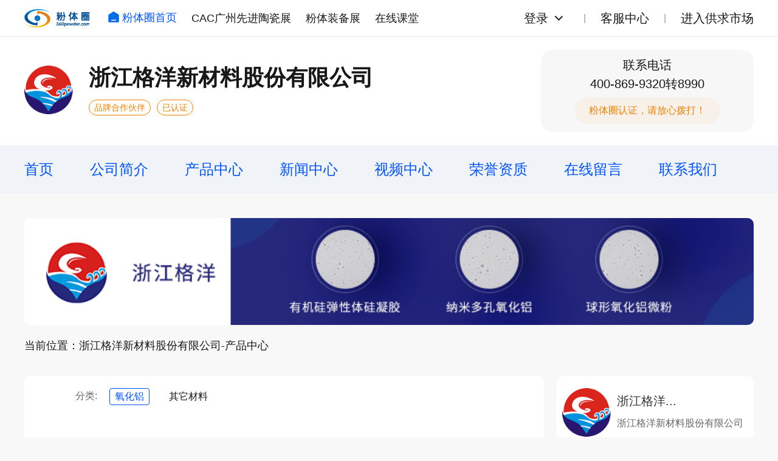

--- FILE ---
content_type: text/html; charset=UTF-8
request_url: https://www.360powder.com/shop/products-119.html?shop_id=1727
body_size: 3448
content:
<!DOCTYPE HTML>
<html>
<head>
    <meta http-equiv="Content-Type" content="text/html; charset=utf-8">
    <meta http-equiv="X-UA-Compatible" content="IE=Edge">
    <meta name="viewport" content="width=device-width, initial-scale=1.0, user-scalable=no">
    <meta name="applicable-device" content="pc;mobile">
    <title>产品中心_浙江格洋新材料股份有限公司</title>
    <meta name="keywords" content="浙江格洋新材料股份有限公司"/>
    <meta name="author" content=""/>
    <meta name="description" content="浙江格洋新材料股份有限公司"/>
    <link rel="shortcut icon" href="">
    
    <link rel="stylesheet" href="/new/css/normalize.css?20240327">
    <link rel="stylesheet" href="/new/css/style.css?20250525">
    <script src="/dist/js/jquery.js?v=1.5.0"></script>
    <!--<link href="/dist/layui/css/layui.css?v=33" rel="stylesheet"/>-->
    <script src="/dist/layui/layui.js"></script>
    <script src="/dist/layui/zmui.js"></script>
    <script>
        var layui_module = new Array();
        var CSRF_TOKEN = 'JyNitHYpEt0PJU5xPOBQ4w90OiDfIzftWw4P2Vv3';
    </script>
<!--    <link href="/dist/css/font-awesome.min.css" rel="stylesheet">
    <link href="/dist/shop/css/grid.1.1.css" rel="stylesheet">
    <link href="/dist/shop/css/base.css?v=33" rel="stylesheet">
    <link href="/dist/shop/css/style.css" rel="stylesheet">
    <link href="/dist/shop/css/plugin-style.css" rel="stylesheet">
    <link href="/dist/shop/css/el-style.css" rel="stylesheet">
    <script src="/dist/js/jquery.js?v=1.5.0"></script>
    <link href="/dist/layui/css/layui.css?v=33" rel="stylesheet"/>
    <script src="/dist/layui/layui.js"></script>
    <script src="/dist/layui/zmui.js"></script>
    <script>
        var layui_module = new Array();
        var CSRF_TOKEN = 'JyNitHYpEt0PJU5xPOBQ4w90OiDfIzftWw4P2Vv3';
    </script>
    <script>
        $(function(){
            $('.menu-list').on('click', '.cat-parent', function() {
                var _this = $(this);
//                _this.toggleClass('up-btn-on');
//                var category = _this.parents('.category');
//                category.parent().height('auto');
                _this.toggleClass('up-on');
                if(_this.hasClass('up-on')){
                    _this.find('.jia').text('-');
                }else{
                    _this.find('.jia').text('+');
                }

                _this.next('.cat-child').stop().slideToggle(300);
            })
        })
    </script>-->
</head>

<body>
    <!-- 页头 start -->
    <div class="header header-company">
        <div class="header-bar">
            <div class="header-top container">
                <div class="navbar">
                    <a href="http://www.360powder.com" title="粉体圈首页" class="logo">
                        <img src="/new/images/logo.png" title="粉体圈首页">
                    </a>
                    <div class="nav">
                        <a href="http://www.360powder.com" class="hover-effect nav-index"><img src="/new/images/icon-index.png">粉体圈首页</a>
                        <a href="https://www.cac-world.com/" target="_blank" class="hover-effect">CAC广州先进陶瓷展</a>
                        <a href="https://www.cape-world.com/" target="_blank" class="hover-effect">粉体装备展</a>
                        <a href="https://appWzlCDFry4845.h5.xiaoeknow.com" target="_blank" class="hover-effect">在线课堂</a>
                    </div>
                </div>
                <div class="loginbar">
                    <div class="loginbar-menu">
                                                    <div class="loginbar-login">
                                <a href="http://www.360powder.com/login" class="hover-effect loginbar-link" rel="nofollow">登录</a><img class="loginbar-more hover-effect" src="/new/images/icon-chevron-down.svg"></div>
                            <div class="loginbar-submenu">
                                <a href="http://www.360powder.com/reg" target="_blank" class="hover-effect" rel="nofollow">个人注册</a>
                                <a href="http://www.360powder.com/reg?type=comp" target="_blank" class="hover-effect" rel="nofollow">企业注册</a>
                                <a href="http://www.360powder.com/password/find" rel="nofollow" class="hover-effect">找回密码</a>
                            </div>
                                                
                    </div>
                    <div class="loginbar-menu">
                        <a href="http://www.360powder.com/help" target="_blank" class="hover-effect loginbar-link">客服中心</a>
                    </div>
                    <div class="loginbar-menu">
                        <a href="http://www.360powder.com/market/purchase" target="_blank" class="hover-effect loginbar-link">进入供求市场</a>
                    </div>
                </div>
            </div>
        </div>
    </div>
    <!-- 页头 end -->

    <!-- 公司头部 start -->
    <div class="bg-white">
        <div class="container">
            <div class="c-header">
                <div class="c-namebox">
                    <div class="c-logo">
                                                    <img src="https://static.360powder.com/default/22/01/12/86fbeca3a1bdee255637ed70d882d3ee.png!200_200"/>
                                            </div>
                    <div class="c-name">
                        <h1>浙江格洋新材料股份有限公司</h1>
                        <ul class="c-name-tag">
                            <li>品牌合作伙伴</li>                             <li>已认证</li>                         </ul>
                    </div>
                </div>
                <div class="c-contactbox">
                    <div class="c-contact">联系电话<div>400-869-9320转8990</div></div>
                    <div class="c-contact-text">粉体圈认证，请放心拨打！</div>
                </div>
            </div>
        </div>
    </div>
    <!-- 公司头部 end -->

    <!-- 公司导航 start -->
    <div class="c-navbox">
        <div class="container">
            <div class="c-nav">
                <a  class="hover-effect" href="/shop.html?shop_id=1727 " title="首页">首页</a>
                <a  class="hover-effect" href="/shop/info.html?shop_id=1727 " title="公司简介">公司简介</a>
                <a  class="hover-effect" href="/shop/products.html?shop_id=1727 " title="产品中心">产品中心</a>
                <a  class="hover-effect" href="/shop/news.html?shop_id=1727 " title="新闻中心">新闻中心</a>
                <a href="/shop/video.html?shop_id=1727 " class="hover-effect">视频中心</a>
                <a  class="hover-effect" href="/shop/honor.html?shop_id=1727 " title="荣誉资质">荣誉资质</a>
                <a  class="hover-effect" href="/shop/message.html?shop_id=1727 " title="在线留言">在线留言</a>
                <a  class="hover-effect" href="/shop/contact.html?shop_id=1727 " title="联系我们">联系我们</a>
            </div>
        </div>
    </div>
    <!-- 公司导航 end -->

    <!-- 广告及推荐产品 start -->
        <!-- 广告及面包屑 start -->
<div class="container c-ads-wrap">
                        <a href="" target="_blank"><img class="ads hover-effect" src="https://static.360powder.com/default/21/05/25/9256dfd868b4b00b041011fbbcbbaaf5.png"></a>
                  
    <div class="breadcrumb">当前位置：浙江格洋新材料股份有限公司-产品中心</div>
</div>
<!-- 广告及面包屑 end -->

    <!-- 广告及推荐产品 end -->
    

    
<div class="c-productbox">
        <div class="container">
            <div class="layout">
                <div class="layout-main">

                    <!-- 产品中心 start -->
                    <div class="c-product-list block">

                        

                        <div class="c-product-type">
                            <div class="c-product-type-block">
                                <div class="c-product-type-title">分类:</div>
                               
                                <div class="c-product-type-name">

                                    
                                                                                                                    <a class="hover-effect  active " href="/shop/products-119.html?shop_id=1727">氧化铝</a>
                                        
                                                                                                                                                            <a class="hover-effect " href="/shop/products-128.html?shop_id=1727">其它材料</a>
                                        
                                                                                                            </div>
                               
                            </div>
                            
                        </div>
                       
                        <ul class="c-product">
                                                            <li>
                                    <a href="/shop/p_details/2795.html?shop_id=1727" target="_blank" class="hover-effect c-product-img">
                                        <img class="block" src="https://static.360powder.com/sproduct/20201013/1625542723.png!200_200">
                                    </a>
                                    <div class="c-product-info">
                                        <div class="c-product-name"><span>名称:</span>纳米多孔氧化铝</div>
                                        <div class="c-product-parm"><span>关注:</span>3249</div>
                                        <div class="c-product-parm"><span>相关:</span>纳米多孔氧化铝,氧化铝,浙江格洋</div>
                                        <div class="c-product-parm"><span>产品型号:</span>晶相γ</div>
                                        <div class="c-product-parm"><span>产地:</span>浙江</div>
                                        <div class="c-product-parm"><span>报价:</span><b></b></div>
                                        <a href="/shop/message.html?shop_id=1727&target_type=shop_product" target="_blank" class="c-product-button hover-effect">留言</a>
                                    </div>
                                </li>
                                                            <li>
                                    <a href="/shop/p_details/2794.html?shop_id=1727" target="_blank" class="hover-effect c-product-img">
                                        <img class="block" src="https://static.360powder.com/sproduct/20201013/1610076706.png!200_200">
                                    </a>
                                    <div class="c-product-info">
                                        <div class="c-product-name"><span>名称:</span>球形氧化铝微粉</div>
                                        <div class="c-product-parm"><span>关注:</span>3417</div>
                                        <div class="c-product-parm"><span>相关:</span>球形氧化铝微粉,氧化铝,浙江格洋</div>
                                        <div class="c-product-parm"><span>产品型号:</span>QYL-H</div>
                                        <div class="c-product-parm"><span>产地:</span>浙江</div>
                                        <div class="c-product-parm"><span>报价:</span><b></b></div>
                                        <a href="/shop/message.html?shop_id=1727&target_type=shop_product" target="_blank" class="c-product-button hover-effect">留言</a>
                                    </div>
                                </li>
                                                    </ul>

                        <!-- 翻页 start -->
                        <div class="pagination-box">
    <div class="pagination-wrap">
        <ul class="pagination" id="page">






            
        

          

            
                       
                                                                                                                
                                            <li class="active">
                            <a data-cur-page="1">1</a>
                        </li>
                    
                                                                                                                
            

            

            
                
        </ul>
        
    </div>
</div>

<style>



</style>
                        <!-- 翻页 end -->

                    </div>
                    <!-- 产品中心 end -->

                </div>
                <div class="layout-side">
    <div class="block c-sidebox">

        <!-- 公司信息 start -->
        <div class="c-side-info">
            <div class="c-side-company">
                                    <img src="https://static.360powder.com/default/22/01/12/86fbeca3a1bdee255637ed70d882d3ee.png!200_200"/>
                                <div>
                    <div class="c-side-company-nameS">浙江格洋...</div>
                    <div class="c-side-company-nameL">浙江格洋新材料股份有限公司</div>
                </div>
            </div>
            <ul class="c-name-tag">
                <li>品牌合作伙伴</li>                             <li>已认证</li>             </ul>
            <div class="c-visit">访问量：67448</div>
        </div>
        <!-- 公司信息 end -->

        <!-- 留言咨询 start -->
        <div class="c-form-box">
            <h1 class="title">留言咨询</h1>
            <form>
                <div class="c-form">
                    <div class="c-form-title"><span>*</span>姓名</div>
                    <input class="c-form-input" required name="name" type="text" placeholder="请输入姓名">
                </div>
                <div class="c-form">
                    <div class="c-form-title"><span>*</span>电话</div>
                    <input class="c-form-input" required name="phone" type="text" placeholder="请输入电话">
                </div>
                <div class="c-form">
                    <div class="c-form-title"><span>*</span>公司</div>
                    <input class="c-form-input" required name="company" type="text" placeholder="请输入公司名称">
                </div>
                <div class="c-form">
                    <div class="c-form-title">E-mail</div>
                    <input class="c-form-input" name="email" type="text" placeholder="请输入邮箱地址">
                </div>
                <div class="c-form">
                    <div class="c-form-title"><span>*</span>留言内容</div>
                    <textarea class="c-form-textarea" required name="content" placeholder="请输入留言内容"></textarea>
                </div>
                <button class="c-form-submit hover-effect">提交留言</button>
            </form>
        </div>
        <!-- 留言咨询 end -->

    </div>
</div>            </div>

        </div>
    </div>
    <link rel="stylesheet" href="/new/plugins/page/pager.css">

    <!-- 公司页脚 start -->
    <div class="c-footer bg-white">
        <div class="container">
            <div class="c-footer-infobox">
                <div class="c-footer-info">
                    <span>联系人</span>樊永根
                </div>
                <div class="c-footer-info">
                    <span>联系方式</span>400-869-9320转8990
                </div>
                <div class="c-footer-info">
                    <span>公司地址</span>浙江金华市曹宅工业园
                </div>
            </div>
            <div class="c-footer-infobox">
                <div class="c-footer-info c-footer-flex">
                    <span>主营产品</span>

                   


                <section>
                    
                                                                    <a class="hover-effect  active " href="/shop/products-119.html?shop_id=1727">氧化铝</a>
                        
                                                                                            <a class="hover-effect " href="/shop/products-128.html?shop_id=1727">其它材料</a>
                        
                                                            </section>
                </div>
            </div>
            <div class="c-footer-tips">网站由粉体圈设计制作，工商信息已核实</div>
        </div>
    </div>
    <!-- 公司页脚 end -->

    <!-- 公共js start -->
    <script src="/new/js/jquery.3.3.1.min.js"></script>
    <script src="/new/js/common.js?v=20240327"></script>
    <!-- 公共js end -->

</body>
</html>

--- FILE ---
content_type: text/css
request_url: https://www.360powder.com/new/plugins/page/pager.css
body_size: 995
content:
.pagination-box {
    overflow: hidden;
}
.pagination-wrap {
    float: right;
}
ul {
    list-style: none;
    padding: 0;
    margin: 0;
}
.pagination{
	display:inline-block;
	padding-left:0;
	margin:20px 0;
	border-radius:4px
}
.pagination>li{display:inline}  
.pagination>li>a,.pagination>li>span{
	position:relative;
	float:left;
	padding:6px 12px;
	margin-left:-1px;
	line-height:1.42857143;
	color:#333;
	text-decoration:none;
	/* background-color:#fff; */
	/* border:1px solid #ddd; */
	cursor: pointer;
	-webkit-touch-callout: none;
	-webkit-user-select: none;
	-khtml-user-select: none;
	-moz-user-select: none;
	-ms-user-select: none;
	user-select: none;
    font-size: 14px;
    border-radius: 4px;
}
.pagination>li:first-child>a,.pagination>li:first-child>span{
	margin-left:0;
	/* border-top-left-radius:4px;
	border-bottom-left-radius:4px; */
    border-radius: 4px;
}  
.pagination>li:last-child>a,.pagination>li:last-child>span{
	border-top-right-radius:4px;
	border-bottom-right-radius:4px;
}  
.pagination>li>a:focus,.pagination>li>a:hover,.pagination>li>span:focus,.pagination>li>span:hover{
	z-index:2;
	color:#23527c;
	background-color:#eee;
	border-color:#ddd;
}  
.pagination>.active>a,.pagination>.active>a:focus,.pagination>.active>a:hover,.pagination>.active>span,.pagination>.active>span:focus,.pagination>.active>span:hover{
	z-index:3;
    color:var(--theme);
	cursor:default;
	/* background-color:#337ab7;
	border-color:#337ab7; */
}  
.pagination>.disabled>a,.pagination>.disabled>a:focus,.pagination>.disabled>a:hover,.pagination>.disabled>span,.pagination>.disabled>span:focus,.pagination>.disabled>span:hover{
	color:#777;
	cursor:not-allowed;
	background-color:#fff;
	border-color:#ddd;
}  
.pagination-lg>li>a,.pagination-lg>li>span{
	padding:10px 16px;
	font-size:18px;
	line-height:1.3333333;
}  
.pagination-lg>li:first-child>a,.pagination-lg>li:first-child>span{
	border-top-left-radius:6px;
	border-bottom-left-radius:6px;
}  
.pagination-lg>li:last-child>a,.pagination-lg>li:last-child>span{
	border-top-right-radius:6px;
	border-bottom-right-radius:6px;
}  
.pagination-sm>li>a,.pagination-sm>li>span{
	padding:5px 10px;
	font-size:12px;
	line-height:1.5;
}  
.pagination-sm>li:first-child>a,.pagination-sm>li:first-child>span{
	border-top-left-radius:3px;
	border-bottom-left-radius:3px;
}  
.pagination-sm>li:last-child>a,.pagination-sm>li:last-child>span{
	border-top-right-radius:3px;
	border-bottom-right-radius:3px;
}  
.pager{
	padding-left:0;
	margin:20px 0;
	text-align:center;
	list-style:none;
}  
.pager li{
	display:inline;
}  
.pager li>a,.pager li>span{
	display:inline-block;
	padding:5px 14px;
	background-color:#fff;
	border:1px solid #ddd;
	border-radius:15px;
}  
.pager li>a:focus,.pager li>a:hover{
	text-decoration:none;
	background-color:#eee;
}  
.pager .next>a,.pager .next>span{
	float:right;
}  
.pager .previous>a,.pager .previous>span{
	float:left;
}  
.pager .disabled>a,.pager .disabled>a:focus,.pager .disabled>a:hover,.pager .disabled>span{
	color:#777;
	cursor:not-allowed;
	background-color:#fff;
}
.pageJump{
	display:inline-block;
	padding-left:0;
	margin:20px 10px;
	border-radius:4px;
	vertical-align:top;
    font-size: 14px;
}
.pageJump .page-button,.pageJump input{
	font-size:14px;
	padding:6px 12px;
	margin-left:-1px;
	line-height:1.42857143;
	color:var(--theme);
	text-decoration:none;
	background-color:#fff;
	border:1px solid #ddd;
    height: 32px;
    border-radius: 4px;
}
.pageJump .page-button {
    cursor: pointer;
    margin: 0 0 0 10px;
}
.pageJump input{
	width:50px;
    text-align: center;
    color: #333;
}
.pageJump input:focus {
    outline: solid 1px var(--theme);
}
.pageJump-lg .page-button,.pageJump-lg input{
	padding:10px 16px;
	font-size:14px;
	line-height:1.3333333;
}
.pageJump-sm .page-button,.pageJump-sm input{
	padding:5px 10px;
	font-size:12px;
	line-height:1.5;
}

--- FILE ---
content_type: image/svg+xml
request_url: https://www.360powder.com/new/images/icon-chevron-down.svg
body_size: 546
content:
<?xml version="1.0" encoding="UTF-8"?>
<svg width="24px" height="24px" viewBox="0 0 24 24" version="1.1" xmlns="http://www.w3.org/2000/svg" xmlns:xlink="http://www.w3.org/1999/xlink">
    <title>icon-chevron-down-black@1.5x</title>
    <g id="后台" stroke="none" stroke-width="1" fill="none" fill-rule="evenodd">
        <g id="切圖" transform="translate(-494, -228)">
            <g id="icon-chevron-down-black" transform="translate(494, 228)">
                <path d="M24.0000005,5.24536688e-07 L24.0000005,24.0000005 L5.24536688e-07,24.0000005 L5.24536688e-07,5.24536688e-07 L24.0000005,5.24536688e-07 Z" id="矩形" opacity="0.600000024" transform="translate(12, 12) scale(-1, -1) rotate(90) translate(-12, -12)"></path>
                <polygon id="路径-4-(Stroke)" fill="#181818" transform="translate(12.3447, 12) scale(-1, -1) rotate(-180) translate(-12.3447, -12)" points="7.03413556 7.96581994 12.3447066 13.2763907 17.6552773 7.96581994 19.0341359 9.34467815 12.3447066 16.0341071 5.65527735 9.34467815"></polygon>
            </g>
        </g>
    </g>
</svg>